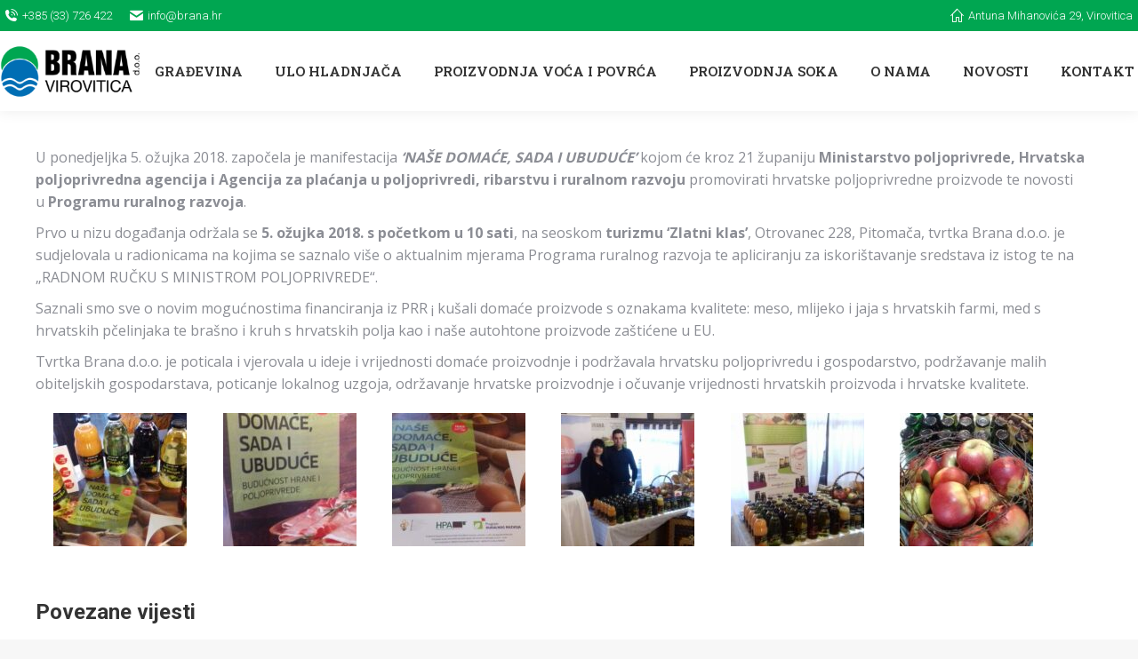

--- FILE ---
content_type: text/html; charset=UTF-8
request_url: https://brana.hr/nase-domace-sada-i-ubuduce/
body_size: 12954
content:
<!DOCTYPE html>
<!--[if !(IE 6) | !(IE 7) | !(IE 8)  ]><!-->
<html lang="hr" class="no-js">
<!--<![endif]-->
<head>
	<meta charset="UTF-8" />
				<meta name="viewport" content="width=device-width, initial-scale=1, maximum-scale=1, user-scalable=0"/>
			<meta name="theme-color" content="#006eb6"/>	<link rel="profile" href="https://gmpg.org/xfn/11" />
	<title>‘NAŠE DOMAĆE, SADA I UBUDUĆE’ &#8211; Brana</title>
<meta name='robots' content='max-image-preview:large' />
<link rel='dns-prefetch' href='//www.google.com' />
<link rel='dns-prefetch' href='//fonts.googleapis.com' />
<link rel="alternate" type="application/rss+xml" title="Brana &raquo; Kanal" href="https://brana.hr/feed/" />
<link rel="alternate" type="application/rss+xml" title="Brana &raquo; Kanal komentara" href="https://brana.hr/comments/feed/" />
<link rel="alternate" title="oEmbed (JSON)" type="application/json+oembed" href="https://brana.hr/wp-json/oembed/1.0/embed?url=https%3A%2F%2Fbrana.hr%2Fnase-domace-sada-i-ubuduce%2F" />
<link rel="alternate" title="oEmbed (XML)" type="text/xml+oembed" href="https://brana.hr/wp-json/oembed/1.0/embed?url=https%3A%2F%2Fbrana.hr%2Fnase-domace-sada-i-ubuduce%2F&#038;format=xml" />
<style id='wp-img-auto-sizes-contain-inline-css'>
img:is([sizes=auto i],[sizes^="auto," i]){contain-intrinsic-size:3000px 1500px}
/*# sourceURL=wp-img-auto-sizes-contain-inline-css */
</style>
<style id='wp-emoji-styles-inline-css'>

	img.wp-smiley, img.emoji {
		display: inline !important;
		border: none !important;
		box-shadow: none !important;
		height: 1em !important;
		width: 1em !important;
		margin: 0 0.07em !important;
		vertical-align: -0.1em !important;
		background: none !important;
		padding: 0 !important;
	}
/*# sourceURL=wp-emoji-styles-inline-css */
</style>
<style id='wp-block-library-inline-css'>
:root{--wp-block-synced-color:#7a00df;--wp-block-synced-color--rgb:122,0,223;--wp-bound-block-color:var(--wp-block-synced-color);--wp-editor-canvas-background:#ddd;--wp-admin-theme-color:#007cba;--wp-admin-theme-color--rgb:0,124,186;--wp-admin-theme-color-darker-10:#006ba1;--wp-admin-theme-color-darker-10--rgb:0,107,160.5;--wp-admin-theme-color-darker-20:#005a87;--wp-admin-theme-color-darker-20--rgb:0,90,135;--wp-admin-border-width-focus:2px}@media (min-resolution:192dpi){:root{--wp-admin-border-width-focus:1.5px}}.wp-element-button{cursor:pointer}:root .has-very-light-gray-background-color{background-color:#eee}:root .has-very-dark-gray-background-color{background-color:#313131}:root .has-very-light-gray-color{color:#eee}:root .has-very-dark-gray-color{color:#313131}:root .has-vivid-green-cyan-to-vivid-cyan-blue-gradient-background{background:linear-gradient(135deg,#00d084,#0693e3)}:root .has-purple-crush-gradient-background{background:linear-gradient(135deg,#34e2e4,#4721fb 50%,#ab1dfe)}:root .has-hazy-dawn-gradient-background{background:linear-gradient(135deg,#faaca8,#dad0ec)}:root .has-subdued-olive-gradient-background{background:linear-gradient(135deg,#fafae1,#67a671)}:root .has-atomic-cream-gradient-background{background:linear-gradient(135deg,#fdd79a,#004a59)}:root .has-nightshade-gradient-background{background:linear-gradient(135deg,#330968,#31cdcf)}:root .has-midnight-gradient-background{background:linear-gradient(135deg,#020381,#2874fc)}:root{--wp--preset--font-size--normal:16px;--wp--preset--font-size--huge:42px}.has-regular-font-size{font-size:1em}.has-larger-font-size{font-size:2.625em}.has-normal-font-size{font-size:var(--wp--preset--font-size--normal)}.has-huge-font-size{font-size:var(--wp--preset--font-size--huge)}.has-text-align-center{text-align:center}.has-text-align-left{text-align:left}.has-text-align-right{text-align:right}.has-fit-text{white-space:nowrap!important}#end-resizable-editor-section{display:none}.aligncenter{clear:both}.items-justified-left{justify-content:flex-start}.items-justified-center{justify-content:center}.items-justified-right{justify-content:flex-end}.items-justified-space-between{justify-content:space-between}.screen-reader-text{border:0;clip-path:inset(50%);height:1px;margin:-1px;overflow:hidden;padding:0;position:absolute;width:1px;word-wrap:normal!important}.screen-reader-text:focus{background-color:#ddd;clip-path:none;color:#444;display:block;font-size:1em;height:auto;left:5px;line-height:normal;padding:15px 23px 14px;text-decoration:none;top:5px;width:auto;z-index:100000}html :where(.has-border-color){border-style:solid}html :where([style*=border-top-color]){border-top-style:solid}html :where([style*=border-right-color]){border-right-style:solid}html :where([style*=border-bottom-color]){border-bottom-style:solid}html :where([style*=border-left-color]){border-left-style:solid}html :where([style*=border-width]){border-style:solid}html :where([style*=border-top-width]){border-top-style:solid}html :where([style*=border-right-width]){border-right-style:solid}html :where([style*=border-bottom-width]){border-bottom-style:solid}html :where([style*=border-left-width]){border-left-style:solid}html :where(img[class*=wp-image-]){height:auto;max-width:100%}:where(figure){margin:0 0 1em}html :where(.is-position-sticky){--wp-admin--admin-bar--position-offset:var(--wp-admin--admin-bar--height,0px)}@media screen and (max-width:600px){html :where(.is-position-sticky){--wp-admin--admin-bar--position-offset:0px}}

/*# sourceURL=wp-block-library-inline-css */
</style><style id='wp-block-group-inline-css'>
.wp-block-group{box-sizing:border-box}:where(.wp-block-group.wp-block-group-is-layout-constrained){position:relative}
/*# sourceURL=https://brana.hr/wp-includes/blocks/group/style.min.css */
</style>
<style id='wp-block-group-theme-inline-css'>
:where(.wp-block-group.has-background){padding:1.25em 2.375em}
/*# sourceURL=https://brana.hr/wp-includes/blocks/group/theme.min.css */
</style>
<style id='global-styles-inline-css'>
:root{--wp--preset--aspect-ratio--square: 1;--wp--preset--aspect-ratio--4-3: 4/3;--wp--preset--aspect-ratio--3-4: 3/4;--wp--preset--aspect-ratio--3-2: 3/2;--wp--preset--aspect-ratio--2-3: 2/3;--wp--preset--aspect-ratio--16-9: 16/9;--wp--preset--aspect-ratio--9-16: 9/16;--wp--preset--color--black: #000000;--wp--preset--color--cyan-bluish-gray: #abb8c3;--wp--preset--color--white: #FFF;--wp--preset--color--pale-pink: #f78da7;--wp--preset--color--vivid-red: #cf2e2e;--wp--preset--color--luminous-vivid-orange: #ff6900;--wp--preset--color--luminous-vivid-amber: #fcb900;--wp--preset--color--light-green-cyan: #7bdcb5;--wp--preset--color--vivid-green-cyan: #00d084;--wp--preset--color--pale-cyan-blue: #8ed1fc;--wp--preset--color--vivid-cyan-blue: #0693e3;--wp--preset--color--vivid-purple: #9b51e0;--wp--preset--color--accent: #006eb6;--wp--preset--color--dark-gray: #111;--wp--preset--color--light-gray: #767676;--wp--preset--gradient--vivid-cyan-blue-to-vivid-purple: linear-gradient(135deg,rgb(6,147,227) 0%,rgb(155,81,224) 100%);--wp--preset--gradient--light-green-cyan-to-vivid-green-cyan: linear-gradient(135deg,rgb(122,220,180) 0%,rgb(0,208,130) 100%);--wp--preset--gradient--luminous-vivid-amber-to-luminous-vivid-orange: linear-gradient(135deg,rgb(252,185,0) 0%,rgb(255,105,0) 100%);--wp--preset--gradient--luminous-vivid-orange-to-vivid-red: linear-gradient(135deg,rgb(255,105,0) 0%,rgb(207,46,46) 100%);--wp--preset--gradient--very-light-gray-to-cyan-bluish-gray: linear-gradient(135deg,rgb(238,238,238) 0%,rgb(169,184,195) 100%);--wp--preset--gradient--cool-to-warm-spectrum: linear-gradient(135deg,rgb(74,234,220) 0%,rgb(151,120,209) 20%,rgb(207,42,186) 40%,rgb(238,44,130) 60%,rgb(251,105,98) 80%,rgb(254,248,76) 100%);--wp--preset--gradient--blush-light-purple: linear-gradient(135deg,rgb(255,206,236) 0%,rgb(152,150,240) 100%);--wp--preset--gradient--blush-bordeaux: linear-gradient(135deg,rgb(254,205,165) 0%,rgb(254,45,45) 50%,rgb(107,0,62) 100%);--wp--preset--gradient--luminous-dusk: linear-gradient(135deg,rgb(255,203,112) 0%,rgb(199,81,192) 50%,rgb(65,88,208) 100%);--wp--preset--gradient--pale-ocean: linear-gradient(135deg,rgb(255,245,203) 0%,rgb(182,227,212) 50%,rgb(51,167,181) 100%);--wp--preset--gradient--electric-grass: linear-gradient(135deg,rgb(202,248,128) 0%,rgb(113,206,126) 100%);--wp--preset--gradient--midnight: linear-gradient(135deg,rgb(2,3,129) 0%,rgb(40,116,252) 100%);--wp--preset--font-size--small: 13px;--wp--preset--font-size--medium: 20px;--wp--preset--font-size--large: 36px;--wp--preset--font-size--x-large: 42px;--wp--preset--spacing--20: 0.44rem;--wp--preset--spacing--30: 0.67rem;--wp--preset--spacing--40: 1rem;--wp--preset--spacing--50: 1.5rem;--wp--preset--spacing--60: 2.25rem;--wp--preset--spacing--70: 3.38rem;--wp--preset--spacing--80: 5.06rem;--wp--preset--shadow--natural: 6px 6px 9px rgba(0, 0, 0, 0.2);--wp--preset--shadow--deep: 12px 12px 50px rgba(0, 0, 0, 0.4);--wp--preset--shadow--sharp: 6px 6px 0px rgba(0, 0, 0, 0.2);--wp--preset--shadow--outlined: 6px 6px 0px -3px rgb(255, 255, 255), 6px 6px rgb(0, 0, 0);--wp--preset--shadow--crisp: 6px 6px 0px rgb(0, 0, 0);}:where(.is-layout-flex){gap: 0.5em;}:where(.is-layout-grid){gap: 0.5em;}body .is-layout-flex{display: flex;}.is-layout-flex{flex-wrap: wrap;align-items: center;}.is-layout-flex > :is(*, div){margin: 0;}body .is-layout-grid{display: grid;}.is-layout-grid > :is(*, div){margin: 0;}:where(.wp-block-columns.is-layout-flex){gap: 2em;}:where(.wp-block-columns.is-layout-grid){gap: 2em;}:where(.wp-block-post-template.is-layout-flex){gap: 1.25em;}:where(.wp-block-post-template.is-layout-grid){gap: 1.25em;}.has-black-color{color: var(--wp--preset--color--black) !important;}.has-cyan-bluish-gray-color{color: var(--wp--preset--color--cyan-bluish-gray) !important;}.has-white-color{color: var(--wp--preset--color--white) !important;}.has-pale-pink-color{color: var(--wp--preset--color--pale-pink) !important;}.has-vivid-red-color{color: var(--wp--preset--color--vivid-red) !important;}.has-luminous-vivid-orange-color{color: var(--wp--preset--color--luminous-vivid-orange) !important;}.has-luminous-vivid-amber-color{color: var(--wp--preset--color--luminous-vivid-amber) !important;}.has-light-green-cyan-color{color: var(--wp--preset--color--light-green-cyan) !important;}.has-vivid-green-cyan-color{color: var(--wp--preset--color--vivid-green-cyan) !important;}.has-pale-cyan-blue-color{color: var(--wp--preset--color--pale-cyan-blue) !important;}.has-vivid-cyan-blue-color{color: var(--wp--preset--color--vivid-cyan-blue) !important;}.has-vivid-purple-color{color: var(--wp--preset--color--vivid-purple) !important;}.has-black-background-color{background-color: var(--wp--preset--color--black) !important;}.has-cyan-bluish-gray-background-color{background-color: var(--wp--preset--color--cyan-bluish-gray) !important;}.has-white-background-color{background-color: var(--wp--preset--color--white) !important;}.has-pale-pink-background-color{background-color: var(--wp--preset--color--pale-pink) !important;}.has-vivid-red-background-color{background-color: var(--wp--preset--color--vivid-red) !important;}.has-luminous-vivid-orange-background-color{background-color: var(--wp--preset--color--luminous-vivid-orange) !important;}.has-luminous-vivid-amber-background-color{background-color: var(--wp--preset--color--luminous-vivid-amber) !important;}.has-light-green-cyan-background-color{background-color: var(--wp--preset--color--light-green-cyan) !important;}.has-vivid-green-cyan-background-color{background-color: var(--wp--preset--color--vivid-green-cyan) !important;}.has-pale-cyan-blue-background-color{background-color: var(--wp--preset--color--pale-cyan-blue) !important;}.has-vivid-cyan-blue-background-color{background-color: var(--wp--preset--color--vivid-cyan-blue) !important;}.has-vivid-purple-background-color{background-color: var(--wp--preset--color--vivid-purple) !important;}.has-black-border-color{border-color: var(--wp--preset--color--black) !important;}.has-cyan-bluish-gray-border-color{border-color: var(--wp--preset--color--cyan-bluish-gray) !important;}.has-white-border-color{border-color: var(--wp--preset--color--white) !important;}.has-pale-pink-border-color{border-color: var(--wp--preset--color--pale-pink) !important;}.has-vivid-red-border-color{border-color: var(--wp--preset--color--vivid-red) !important;}.has-luminous-vivid-orange-border-color{border-color: var(--wp--preset--color--luminous-vivid-orange) !important;}.has-luminous-vivid-amber-border-color{border-color: var(--wp--preset--color--luminous-vivid-amber) !important;}.has-light-green-cyan-border-color{border-color: var(--wp--preset--color--light-green-cyan) !important;}.has-vivid-green-cyan-border-color{border-color: var(--wp--preset--color--vivid-green-cyan) !important;}.has-pale-cyan-blue-border-color{border-color: var(--wp--preset--color--pale-cyan-blue) !important;}.has-vivid-cyan-blue-border-color{border-color: var(--wp--preset--color--vivid-cyan-blue) !important;}.has-vivid-purple-border-color{border-color: var(--wp--preset--color--vivid-purple) !important;}.has-vivid-cyan-blue-to-vivid-purple-gradient-background{background: var(--wp--preset--gradient--vivid-cyan-blue-to-vivid-purple) !important;}.has-light-green-cyan-to-vivid-green-cyan-gradient-background{background: var(--wp--preset--gradient--light-green-cyan-to-vivid-green-cyan) !important;}.has-luminous-vivid-amber-to-luminous-vivid-orange-gradient-background{background: var(--wp--preset--gradient--luminous-vivid-amber-to-luminous-vivid-orange) !important;}.has-luminous-vivid-orange-to-vivid-red-gradient-background{background: var(--wp--preset--gradient--luminous-vivid-orange-to-vivid-red) !important;}.has-very-light-gray-to-cyan-bluish-gray-gradient-background{background: var(--wp--preset--gradient--very-light-gray-to-cyan-bluish-gray) !important;}.has-cool-to-warm-spectrum-gradient-background{background: var(--wp--preset--gradient--cool-to-warm-spectrum) !important;}.has-blush-light-purple-gradient-background{background: var(--wp--preset--gradient--blush-light-purple) !important;}.has-blush-bordeaux-gradient-background{background: var(--wp--preset--gradient--blush-bordeaux) !important;}.has-luminous-dusk-gradient-background{background: var(--wp--preset--gradient--luminous-dusk) !important;}.has-pale-ocean-gradient-background{background: var(--wp--preset--gradient--pale-ocean) !important;}.has-electric-grass-gradient-background{background: var(--wp--preset--gradient--electric-grass) !important;}.has-midnight-gradient-background{background: var(--wp--preset--gradient--midnight) !important;}.has-small-font-size{font-size: var(--wp--preset--font-size--small) !important;}.has-medium-font-size{font-size: var(--wp--preset--font-size--medium) !important;}.has-large-font-size{font-size: var(--wp--preset--font-size--large) !important;}.has-x-large-font-size{font-size: var(--wp--preset--font-size--x-large) !important;}
/*# sourceURL=global-styles-inline-css */
</style>

<style id='classic-theme-styles-inline-css'>
/*! This file is auto-generated */
.wp-block-button__link{color:#fff;background-color:#32373c;border-radius:9999px;box-shadow:none;text-decoration:none;padding:calc(.667em + 2px) calc(1.333em + 2px);font-size:1.125em}.wp-block-file__button{background:#32373c;color:#fff;text-decoration:none}
/*# sourceURL=/wp-includes/css/classic-themes.min.css */
</style>
<link rel='stylesheet' id='contact-form-7-css' href='https://brana.hr/wp-content/plugins/contact-form-7/includes/css/styles.css?ver=6.1.4' media='all' />
<link rel='stylesheet' id='gdpr-css' href='https://brana.hr/wp-content/plugins/gdpr/dist/css/public.css?ver=2.1.2' media='all' />
<link rel='stylesheet' id='the7-font-css' href='https://brana.hr/wp-content/themes/dt-the7/fonts/icomoon-the7-font/icomoon-the7-font.min.css?ver=14.0.1.1' media='all' />
<link rel='stylesheet' id='dt-web-fonts-css' href='https://fonts.googleapis.com/css?family=Roboto:300,400,500,600,700%7CRoboto+Slab:400,600,700%7COpen+Sans:400,600,700' media='all' />
<link rel='stylesheet' id='dt-main-css' href='https://brana.hr/wp-content/themes/dt-the7/css/main.min.css?ver=14.0.1.1' media='all' />
<style id='dt-main-inline-css'>
body #load {
  display: block;
  height: 100%;
  overflow: hidden;
  position: fixed;
  width: 100%;
  z-index: 9901;
  opacity: 1;
  visibility: visible;
  transition: all .35s ease-out;
}
.load-wrap {
  width: 100%;
  height: 100%;
  background-position: center center;
  background-repeat: no-repeat;
  text-align: center;
  display: -ms-flexbox;
  display: -ms-flex;
  display: flex;
  -ms-align-items: center;
  -ms-flex-align: center;
  align-items: center;
  -ms-flex-flow: column wrap;
  flex-flow: column wrap;
  -ms-flex-pack: center;
  -ms-justify-content: center;
  justify-content: center;
}
.load-wrap > svg {
  position: absolute;
  top: 50%;
  left: 50%;
  transform: translate(-50%,-50%);
}
#load {
  background: var(--the7-elementor-beautiful-loading-bg,#ffffff);
  --the7-beautiful-spinner-color2: var(--the7-beautiful-spinner-color,rgba(51,51,51,0.25));
}

/*# sourceURL=dt-main-inline-css */
</style>
<link rel='stylesheet' id='the7-custom-scrollbar-css' href='https://brana.hr/wp-content/themes/dt-the7/lib/custom-scrollbar/custom-scrollbar.min.css?ver=14.0.1.1' media='all' />
<link rel='stylesheet' id='the7-wpbakery-css' href='https://brana.hr/wp-content/themes/dt-the7/css/wpbakery.min.css?ver=14.0.1.1' media='all' />
<link rel='stylesheet' id='the7-core-css' href='https://brana.hr/wp-content/plugins/dt-the7-core/assets/css/post-type.min.css?ver=2.7.12' media='all' />
<link rel='stylesheet' id='the7-css-vars-css' href='https://brana.hr/wp-content/uploads/the7-css/css-vars.css?ver=4f860cf08d06' media='all' />
<link rel='stylesheet' id='dt-custom-css' href='https://brana.hr/wp-content/uploads/the7-css/custom.css?ver=4f860cf08d06' media='all' />
<link rel='stylesheet' id='dt-media-css' href='https://brana.hr/wp-content/uploads/the7-css/media.css?ver=4f860cf08d06' media='all' />
<link rel='stylesheet' id='the7-elements-css' href='https://brana.hr/wp-content/uploads/the7-css/post-type-dynamic.css?ver=4f860cf08d06' media='all' />
<link rel='stylesheet' id='style-css' href='https://brana.hr/wp-content/themes/dt-the7/style.css?ver=14.0.1.1' media='all' />
<script src="https://brana.hr/wp-includes/js/jquery/jquery.min.js?ver=3.7.1" id="jquery-core-js"></script>
<script src="https://brana.hr/wp-includes/js/jquery/jquery-migrate.min.js?ver=3.4.1" id="jquery-migrate-js"></script>
<script src="https://www.google.com/recaptcha/api.js?hl=hr&amp;ver=ec41d4ed73ef3b7f4aa2d8613f6c45a8" id="gdpr-recaptcha-js"></script>
<script id="gdpr-js-extra">
var GDPR = {"ajaxurl":"https://brana.hr/wp-admin/admin-ajax.php","logouturl":"","i18n":{"aborting":"Prekid u tijeku","logging_out":"You are being logged out.","continue":"Nastaviti","cancel":"Otkazati","ok":"OK","close_account":"Zatvorite svoj ra\u010dun?","close_account_warning":"Va\u0161 \u0107e ra\u010dun biti zatvoren i svi \u0107e se podaci trajno izbrisati i ne mogu se vratiti. Jesi li siguran?","are_you_sure":"Jesi li siguran?","policy_disagree":"Ako se ne sla\u017eete, vi\u0161e ne\u0107ete imati pristup na\u0161oj web stranici i bit \u0107ete odjavljeni."},"is_user_logged_in":"","refresh":"1"};
//# sourceURL=gdpr-js-extra
</script>
<script src="https://brana.hr/wp-content/plugins/gdpr/dist/js/public.js?ver=2.1.2" id="gdpr-js"></script>
<script id="dt-above-fold-js-extra">
var dtLocal = {"themeUrl":"https://brana.hr/wp-content/themes/dt-the7","passText":"To view this protected post, enter the password below:","moreButtonText":{"loading":"Loading...","loadMore":"Load more"},"postID":"505","ajaxurl":"https://brana.hr/wp-admin/admin-ajax.php","REST":{"baseUrl":"https://brana.hr/wp-json/the7/v1","endpoints":{"sendMail":"/send-mail"}},"contactMessages":{"required":"One or more fields have an error. Please check and try again.","terms":"Please accept the privacy policy.","fillTheCaptchaError":"Please, fill the captcha."},"captchaSiteKey":"","ajaxNonce":"f1380b03bc","pageData":"","themeSettings":{"smoothScroll":"off","lazyLoading":false,"desktopHeader":{"height":90},"ToggleCaptionEnabled":"disabled","ToggleCaption":"Navigation","floatingHeader":{"showAfter":94,"showMenu":true,"height":77,"logo":{"showLogo":true,"html":"\u003Cimg class=\" preload-me\" src=\"https://brana.hr/wp-content/uploads/2016/02/BRANA-Logo.png\" srcset=\"https://brana.hr/wp-content/uploads/2016/02/BRANA-Logo.png 157w, https://brana.hr/wp-content/uploads/2016/02/BRANA-Logo.png 157w\" width=\"157\" height=\"59\"   sizes=\"157px\" alt=\"Brana\" /\u003E","url":"https://brana.hr/"}},"topLine":{"floatingTopLine":{"logo":{"showLogo":false,"html":""}}},"mobileHeader":{"firstSwitchPoint":992,"secondSwitchPoint":778,"firstSwitchPointHeight":60,"secondSwitchPointHeight":60,"mobileToggleCaptionEnabled":"disabled","mobileToggleCaption":"Menu"},"stickyMobileHeaderFirstSwitch":{"logo":{"html":"\u003Cimg class=\" preload-me\" src=\"https://brana.hr/wp-content/uploads/2016/02/BRANA-Logo.png\" srcset=\"https://brana.hr/wp-content/uploads/2016/02/BRANA-Logo.png 157w, https://brana.hr/wp-content/uploads/2016/02/BRANA-Logo.png 157w\" width=\"157\" height=\"59\"   sizes=\"157px\" alt=\"Brana\" /\u003E"}},"stickyMobileHeaderSecondSwitch":{"logo":{"html":"\u003Cimg class=\" preload-me\" src=\"https://brana.hr/wp-content/uploads/2016/02/BRANA-Logo.png\" srcset=\"https://brana.hr/wp-content/uploads/2016/02/BRANA-Logo.png 157w, https://brana.hr/wp-content/uploads/2016/02/BRANA-Logo.png 157w\" width=\"157\" height=\"59\"   sizes=\"157px\" alt=\"Brana\" /\u003E"}},"sidebar":{"switchPoint":992},"boxedWidth":"1280px"},"VCMobileScreenWidth":"768"};
var dtShare = {"shareButtonText":{"facebook":"Share on Facebook","twitter":"Share on X","pinterest":"Pin it","linkedin":"Share on Linkedin","whatsapp":"Share on Whatsapp"},"overlayOpacity":"85"};
//# sourceURL=dt-above-fold-js-extra
</script>
<script src="https://brana.hr/wp-content/themes/dt-the7/js/above-the-fold.min.js?ver=14.0.1.1" id="dt-above-fold-js"></script>
<script></script><link rel="https://api.w.org/" href="https://brana.hr/wp-json/" /><link rel="alternate" title="JSON" type="application/json" href="https://brana.hr/wp-json/wp/v2/posts/505" /><link rel="EditURI" type="application/rsd+xml" title="RSD" href="https://brana.hr/xmlrpc.php?rsd" />

<link rel="canonical" href="https://brana.hr/nase-domace-sada-i-ubuduce/" />
<link rel='shortlink' href='https://brana.hr/?p=505' />
<meta property="og:site_name" content="Brana" />
<meta property="og:title" content="‘NAŠE DOMAĆE, SADA I UBUDUĆE’" />
<meta property="og:description" content="Tvrtka Brana d.o.o. je sudjelovala u radionicama na kojima se saznalo više o aktualnim mjerama Programa ruralnog razvoja te apliciranju za iskorištavanje sredstava iz istog te na „RADNOM RUČKU S MINISTROM POLJOPRIVREDE“." />
<meta property="og:image" content="https://brana.hr/wp-content/uploads/2018/03/20180305_083121_resized-1.jpg" />
<meta property="og:url" content="https://brana.hr/nase-domace-sada-i-ubuduce/" />
<meta property="og:type" content="article" />
<meta name="generator" content="Powered by WPBakery Page Builder - drag and drop page builder for WordPress."/>
<script type="text/javascript" id="the7-loader-script">
document.addEventListener("DOMContentLoaded", function(event) {
	var load = document.getElementById("load");
	if(!load.classList.contains('loader-removed')){
		var removeLoading = setTimeout(function() {
			load.className += " loader-removed";
		}, 300);
	}
});
</script>
		<link rel="icon" href="https://brana.hr/wp-content/uploads/2016/02/BRANA-Favicon.png" type="image/png" sizes="16x16"/><link rel="icon" href="https://brana.hr/wp-content/uploads/2016/02/BRANA-Favicon-RETINA.png" type="image/png" sizes="32x32"/><link rel="apple-touch-icon" href="https://brana.hr/wp-content/uploads/2016/02/cropped-BRANA-icon.png"><link rel="apple-touch-icon" sizes="76x76" href="https://brana.hr/wp-content/uploads/2016/02/cropped-BRANA-icon.png"><link rel="apple-touch-icon" sizes="120x120" href="https://brana.hr/wp-content/uploads/2016/02/cropped-BRANA-icon.png"><link rel="apple-touch-icon" sizes="152x152" href="https://brana.hr/wp-content/uploads/2016/02/cropped-BRANA-icon.png"><noscript><style> .wpb_animate_when_almost_visible { opacity: 1; }</style></noscript><style id='the7-custom-inline-css' type='text/css'>
.sub-nav .menu-item i.fa,
.sub-nav .menu-item i.fas,
.sub-nav .menu-item i.far,
.sub-nav .menu-item i.fab {
	text-align: center;
	width: 1.25em;
}
</style>
</head>
<body id="the7-body" class="wp-singular post-template-default single single-post postid-505 single-format-standard wp-embed-responsive wp-theme-dt-the7 the7-core-ver-2.7.12 no-comments title-off dt-responsive-on right-mobile-menu-close-icon ouside-menu-close-icon mobile-hamburger-close-bg-enable mobile-hamburger-close-bg-hover-enable  fade-medium-mobile-menu-close-icon fade-medium-menu-close-icon srcset-enabled btn-flat custom-btn-color custom-btn-hover-color phantom-sticky phantom-shadow-decoration phantom-main-logo-on sticky-mobile-header top-header first-switch-logo-left first-switch-menu-right second-switch-logo-left second-switch-menu-right right-mobile-menu layzr-loading-on popup-message-style the7-ver-14.0.1.1 wpb-js-composer js-comp-ver-8.7.2 vc_responsive">
<!-- The7 14.0.1.1 -->
<div id="load" class="spinner-loader">
	<div class="load-wrap"><style type="text/css">
    [class*="the7-spinner-animate-"]{
        animation: spinner-animation 1s cubic-bezier(1,1,1,1) infinite;
        x:46.5px;
        y:40px;
        width:7px;
        height:20px;
        fill:var(--the7-beautiful-spinner-color2);
        opacity: 0.2;
    }
    .the7-spinner-animate-2{
        animation-delay: 0.083s;
    }
    .the7-spinner-animate-3{
        animation-delay: 0.166s;
    }
    .the7-spinner-animate-4{
         animation-delay: 0.25s;
    }
    .the7-spinner-animate-5{
         animation-delay: 0.33s;
    }
    .the7-spinner-animate-6{
         animation-delay: 0.416s;
    }
    .the7-spinner-animate-7{
         animation-delay: 0.5s;
    }
    .the7-spinner-animate-8{
         animation-delay: 0.58s;
    }
    .the7-spinner-animate-9{
         animation-delay: 0.666s;
    }
    .the7-spinner-animate-10{
         animation-delay: 0.75s;
    }
    .the7-spinner-animate-11{
        animation-delay: 0.83s;
    }
    .the7-spinner-animate-12{
        animation-delay: 0.916s;
    }
    @keyframes spinner-animation{
        from {
            opacity: 1;
        }
        to{
            opacity: 0;
        }
    }
</style>
<svg width="75px" height="75px" xmlns="http://www.w3.org/2000/svg" viewBox="0 0 100 100" preserveAspectRatio="xMidYMid">
	<rect class="the7-spinner-animate-1" rx="5" ry="5" transform="rotate(0 50 50) translate(0 -30)"></rect>
	<rect class="the7-spinner-animate-2" rx="5" ry="5" transform="rotate(30 50 50) translate(0 -30)"></rect>
	<rect class="the7-spinner-animate-3" rx="5" ry="5" transform="rotate(60 50 50) translate(0 -30)"></rect>
	<rect class="the7-spinner-animate-4" rx="5" ry="5" transform="rotate(90 50 50) translate(0 -30)"></rect>
	<rect class="the7-spinner-animate-5" rx="5" ry="5" transform="rotate(120 50 50) translate(0 -30)"></rect>
	<rect class="the7-spinner-animate-6" rx="5" ry="5" transform="rotate(150 50 50) translate(0 -30)"></rect>
	<rect class="the7-spinner-animate-7" rx="5" ry="5" transform="rotate(180 50 50) translate(0 -30)"></rect>
	<rect class="the7-spinner-animate-8" rx="5" ry="5" transform="rotate(210 50 50) translate(0 -30)"></rect>
	<rect class="the7-spinner-animate-9" rx="5" ry="5" transform="rotate(240 50 50) translate(0 -30)"></rect>
	<rect class="the7-spinner-animate-10" rx="5" ry="5" transform="rotate(270 50 50) translate(0 -30)"></rect>
	<rect class="the7-spinner-animate-11" rx="5" ry="5" transform="rotate(300 50 50) translate(0 -30)"></rect>
	<rect class="the7-spinner-animate-12" rx="5" ry="5" transform="rotate(330 50 50) translate(0 -30)"></rect>
</svg></div>
</div>
<div id="page" >
	<a class="skip-link screen-reader-text" href="#content">Skip to content</a>

<div class="masthead inline-header right widgets full-height shadow-decoration shadow-mobile-header-decoration small-mobile-menu-icon dt-parent-menu-clickable show-sub-menu-on-hover" >

	<div class="top-bar top-bar-line-hide">
	<div class="top-bar-bg" ></div>
	<div class="left-widgets mini-widgets"><a href="tel: +38533726422" class="mini-contacts phone show-on-desktop in-top-bar-left in-menu-second-switch"><i class="fa-fw icomoon-the7-font-the7-phone-06"></i>+385 (33) 726 422</a><a href="mailto:info@brana.hr" class="mini-contacts email show-on-desktop near-logo-first-switch in-menu-second-switch"><i class="fa-fw the7-mw-icon-mail-bold"></i>info@brana.hr</a></div><div class="right-widgets mini-widgets"><span class="mini-contacts address show-on-desktop near-logo-first-switch in-menu-second-switch"><i class="fa-fw icomoon-the7-font-the7-home-03"></i>Antuna Mihanovića 29, Virovitica</span></div></div>

	<header class="header-bar" role="banner">

		<div class="branding">
	<div id="site-title" class="assistive-text">Brana</div>
	<div id="site-description" class="assistive-text">Virovitica</div>
	<a class="same-logo" href="https://brana.hr/"><img class=" preload-me" src="https://brana.hr/wp-content/uploads/2016/02/BRANA-Logo.png" srcset="https://brana.hr/wp-content/uploads/2016/02/BRANA-Logo.png 157w, https://brana.hr/wp-content/uploads/2016/02/BRANA-Logo.png 157w" width="157" height="59"   sizes="157px" alt="Brana" /></a></div>

		<ul id="primary-menu" class="main-nav underline-decoration from-centre-line outside-item-remove-margin"><li class="menu-item menu-item-type-post_type menu-item-object-page menu-item-818 first depth-0"><a href='https://brana.hr/gradjevina/' data-level='1'><span class="menu-item-text"><span class="menu-text">Građevina</span></span></a></li> <li class="menu-item menu-item-type-post_type menu-item-object-page menu-item-819 depth-0"><a href='https://brana.hr/ulo-hladnjaca/' data-level='1'><span class="menu-item-text"><span class="menu-text">ULO hladnjača</span></span></a></li> <li class="menu-item menu-item-type-post_type menu-item-object-page menu-item-has-children menu-item-820 has-children depth-0"><a href='https://brana.hr/proizvodnja-voca-i-povrca/' data-level='1' aria-haspopup='true' aria-expanded='false'><span class="menu-item-text"><span class="menu-text">Proizvodnja voća i povrća</span></span></a><ul class="sub-nav hover-style-bg level-arrows-on" role="group"><li class="menu-item menu-item-type-post_type menu-item-object-page menu-item-822 first depth-1"><a href='https://brana.hr/proizvodnja-voca-i-povrca/proizvodnja-voca/' data-level='2'><span class="menu-item-text"><span class="menu-text">Proizvodnja voća</span></span></a></li> <li class="menu-item menu-item-type-post_type menu-item-object-page menu-item-823 depth-1"><a href='https://brana.hr/proizvodnja-voca-i-povrca/proizvodnja-povrca/' data-level='2'><span class="menu-item-text"><span class="menu-text">Proizvodnja povrća</span></span></a></li> <li class="menu-item menu-item-type-post_type menu-item-object-page menu-item-821 depth-1"><a href='https://brana.hr/proizvodnja-voca-i-povrca/eko-proizvodnja/' data-level='2'><span class="menu-item-text"><span class="menu-text">Eko proizvodnja</span></span></a></li> </ul></li> <li class="menu-item menu-item-type-post_type menu-item-object-page menu-item-has-children menu-item-824 has-children depth-0"><a href='https://brana.hr/proizvodnja-sokova/' data-level='1' aria-haspopup='true' aria-expanded='false'><span class="menu-item-text"><span class="menu-text">Proizvodnja soka</span></span></a><ul class="sub-nav hover-style-bg level-arrows-on" role="group"><li class="menu-item menu-item-type-post_type menu-item-object-page menu-item-825 first depth-1"><a href='https://brana.hr/hala-za-preradu-voca-i-povrca/' data-level='2'><span class="menu-item-text"><span class="menu-text">Hala za preradu voća i povrća</span></span></a></li> </ul></li> <li class="menu-item menu-item-type-post_type menu-item-object-page menu-item-has-children menu-item-829 has-children depth-0"><a href='https://brana.hr/o-nama/' data-level='1' aria-haspopup='true' aria-expanded='false'><span class="menu-item-text"><span class="menu-text">O nama</span></span></a><ul class="sub-nav hover-style-bg level-arrows-on" role="group"><li class="menu-item menu-item-type-post_type menu-item-object-page menu-item-828 first depth-1"><a href='https://brana.hr/usluge/' data-level='2'><span class="menu-item-text"><span class="menu-text">Usluge</span></span></a></li> <li class="menu-item menu-item-type-post_type menu-item-object-page menu-item-827 depth-1"><a href='https://brana.hr/certifikati/' data-level='2'><span class="menu-item-text"><span class="menu-text">Certifikati</span></span></a></li> </ul></li> <li class="menu-item menu-item-type-post_type menu-item-object-page menu-item-830 depth-0"><a href='https://brana.hr/novosti/' data-level='1'><span class="menu-item-text"><span class="menu-text">Novosti</span></span></a></li> <li class="menu-item menu-item-type-post_type menu-item-object-page menu-item-826 last depth-0"><a href='https://brana.hr/kontakt/' data-level='1'><span class="menu-item-text"><span class="menu-text">Kontakt</span></span></a></li> </ul>
		
	</header>

</div>
<div role="navigation" aria-label="Main Menu" class="dt-mobile-header mobile-menu-show-divider">
	<div class="dt-close-mobile-menu-icon" aria-label="Close" role="button" tabindex="0"><div class="close-line-wrap"><span class="close-line"></span><span class="close-line"></span><span class="close-line"></span></div></div>	<ul id="mobile-menu" class="mobile-main-nav">
		<li class="menu-item menu-item-type-post_type menu-item-object-page menu-item-818 first depth-0"><a href='https://brana.hr/gradjevina/' data-level='1'><span class="menu-item-text"><span class="menu-text">Građevina</span></span></a></li> <li class="menu-item menu-item-type-post_type menu-item-object-page menu-item-819 depth-0"><a href='https://brana.hr/ulo-hladnjaca/' data-level='1'><span class="menu-item-text"><span class="menu-text">ULO hladnjača</span></span></a></li> <li class="menu-item menu-item-type-post_type menu-item-object-page menu-item-has-children menu-item-820 has-children depth-0"><a href='https://brana.hr/proizvodnja-voca-i-povrca/' data-level='1' aria-haspopup='true' aria-expanded='false'><span class="menu-item-text"><span class="menu-text">Proizvodnja voća i povrća</span></span></a><ul class="sub-nav hover-style-bg level-arrows-on" role="group"><li class="menu-item menu-item-type-post_type menu-item-object-page menu-item-822 first depth-1"><a href='https://brana.hr/proizvodnja-voca-i-povrca/proizvodnja-voca/' data-level='2'><span class="menu-item-text"><span class="menu-text">Proizvodnja voća</span></span></a></li> <li class="menu-item menu-item-type-post_type menu-item-object-page menu-item-823 depth-1"><a href='https://brana.hr/proizvodnja-voca-i-povrca/proizvodnja-povrca/' data-level='2'><span class="menu-item-text"><span class="menu-text">Proizvodnja povrća</span></span></a></li> <li class="menu-item menu-item-type-post_type menu-item-object-page menu-item-821 depth-1"><a href='https://brana.hr/proizvodnja-voca-i-povrca/eko-proizvodnja/' data-level='2'><span class="menu-item-text"><span class="menu-text">Eko proizvodnja</span></span></a></li> </ul></li> <li class="menu-item menu-item-type-post_type menu-item-object-page menu-item-has-children menu-item-824 has-children depth-0"><a href='https://brana.hr/proizvodnja-sokova/' data-level='1' aria-haspopup='true' aria-expanded='false'><span class="menu-item-text"><span class="menu-text">Proizvodnja soka</span></span></a><ul class="sub-nav hover-style-bg level-arrows-on" role="group"><li class="menu-item menu-item-type-post_type menu-item-object-page menu-item-825 first depth-1"><a href='https://brana.hr/hala-za-preradu-voca-i-povrca/' data-level='2'><span class="menu-item-text"><span class="menu-text">Hala za preradu voća i povrća</span></span></a></li> </ul></li> <li class="menu-item menu-item-type-post_type menu-item-object-page menu-item-has-children menu-item-829 has-children depth-0"><a href='https://brana.hr/o-nama/' data-level='1' aria-haspopup='true' aria-expanded='false'><span class="menu-item-text"><span class="menu-text">O nama</span></span></a><ul class="sub-nav hover-style-bg level-arrows-on" role="group"><li class="menu-item menu-item-type-post_type menu-item-object-page menu-item-828 first depth-1"><a href='https://brana.hr/usluge/' data-level='2'><span class="menu-item-text"><span class="menu-text">Usluge</span></span></a></li> <li class="menu-item menu-item-type-post_type menu-item-object-page menu-item-827 depth-1"><a href='https://brana.hr/certifikati/' data-level='2'><span class="menu-item-text"><span class="menu-text">Certifikati</span></span></a></li> </ul></li> <li class="menu-item menu-item-type-post_type menu-item-object-page menu-item-830 depth-0"><a href='https://brana.hr/novosti/' data-level='1'><span class="menu-item-text"><span class="menu-text">Novosti</span></span></a></li> <li class="menu-item menu-item-type-post_type menu-item-object-page menu-item-826 last depth-0"><a href='https://brana.hr/kontakt/' data-level='1'><span class="menu-item-text"><span class="menu-text">Kontakt</span></span></a></li> 	</ul>
	<div class='mobile-mini-widgets-in-menu'></div>
</div>




<div id="main" class="sidebar-none sidebar-divider-off">

	
	<div class="main-gradient"></div>
	<div class="wf-wrap">
	<div class="wf-container-main">

	

			<div id="content" class="content" role="main">

				
<article id="post-505" class="single-postlike post-505 post type-post status-publish format-standard has-post-thumbnail category-novosti category-3 description-off">

	<div class="entry-content"><p><img fetchpriority="high" decoding="async" class="aligncenter size-full wp-image-508" src="http://www.brana.hr/wp-content/uploads/20180305_083346_resized-1.jpg" alt="" width="1632" height="918" /></p>
<p>U ponedjeljka 5. ožujka 2018. započela je manifestacija <strong><em>‘NAŠE DOMAĆE, SADA I UBUDUĆE’</em></strong> kojom će kroz 21 županiju <strong>Ministarstvo poljoprivrede, Hrvatska poljoprivredna agencija i Agencija za plaćanja u poljoprivredi, ribarstvu i ruralnom razvoju</strong> promovirati hrvatske poljoprivredne proizvode te novosti u <strong>Programu ruralnog razvoja</strong>.</p>
<p>Prvo u nizu događanja održala se <strong>5. ožujka 2018. s početkom u 10 sati</strong>, na seoskom <strong>turizmu ‘Zlatni klas’</strong>, Otrovanec 228, Pitomača, tvrtka Brana d.o.o. je sudjelovala u radionicama na kojima se saznalo više o aktualnim mjerama Programa ruralnog razvoja te apliciranju za iskorištavanje sredstava iz istog te na „RADNOM RUČKU S MINISTROM POLJOPRIVREDE“.</p>
<p>Saznali smo sve o novim mogućnostima financiranja iz PRR ¡ kušali domaće proizvode s oznakama kvalitete: meso, mlijeko i jaja s hrvatskih farmi, med s hrvatskih pčelinjaka te brašno i kruh s hrvatskih polja kao i naše autohtone proizvode zaštićene u EU.</p>
<p>Tvrtka Brana d.o.o. je poticala i vjerovala u ideje i vrijednosti domaće proizvodnje i podržavala hrvatsku poljoprivredu i gospodarstvo, podržavanje malih obiteljskih gospodarstava, poticanje lokalnog uzgoja, održavanje hrvatske proizvodnje i očuvanje vrijednosti hrvatskih proizvoda i hrvatske kvalitete.</p>

			<style type='text/css'>
				#gallery-1 {
					margin: auto;
				}
				#gallery-1 .gallery-item {
					float: left;
					margin-top: 10px;
					text-align: center;
					width: 16%;
				}
				#gallery-1 img {
					border: 2px solid #cfcfcf;
				}
				#gallery-1 .gallery-caption {
					margin-left: 0;
				}
				/* see gallery_shortcode() in wp-includes/media.php */
			</style>
		<div id='gallery-1' class='dt-gallery-container gallery galleryid-505 gallery-columns-6 gallery-size-thumbnail'><dl class='gallery-item'>
				<dt class='gallery-icon landscape'>
					<a class="rollover" href='https://brana.hr/20180305_093150_resized-2/'><img decoding="async" width="150" height="150" src="https://brana.hr/wp-content/uploads/2018/03/20180305_093150_resized-1-150x150.jpg" class="attachment-thumbnail size-thumbnail" alt="" /></a>
				</dt></dl><dl class='gallery-item'>
				<dt class='gallery-icon portrait'>
					<a class="rollover" href='https://brana.hr/20180305_092919_resized-2/'><img decoding="async" width="150" height="150" src="https://brana.hr/wp-content/uploads/2018/03/20180305_092919_resized-1-150x150.jpg" class="attachment-thumbnail size-thumbnail" alt="" /></a>
				</dt></dl><dl class='gallery-item'>
				<dt class='gallery-icon landscape'>
					<a class="rollover" href='https://brana.hr/20180305_093254_resized-2/'><img loading="lazy" decoding="async" width="150" height="150" src="https://brana.hr/wp-content/uploads/2018/03/20180305_093254_resized-1-150x150.jpg" class="attachment-thumbnail size-thumbnail" alt="" /></a>
				</dt></dl><dl class='gallery-item'>
				<dt class='gallery-icon portrait'>
					<a class="rollover" href='https://brana.hr/20180305_092118_resized-2/'><img loading="lazy" decoding="async" width="150" height="150" src="https://brana.hr/wp-content/uploads/2018/03/20180305_092118_resized-1-150x150.jpg" class="attachment-thumbnail size-thumbnail" alt="" /></a>
				</dt></dl><dl class='gallery-item'>
				<dt class='gallery-icon portrait'>
					<a class="rollover" href='https://brana.hr/20180305_083353_resized-2/'><img loading="lazy" decoding="async" width="150" height="150" src="https://brana.hr/wp-content/uploads/2018/03/20180305_083353_resized-1-150x150.jpg" class="attachment-thumbnail size-thumbnail" alt="" /></a>
				</dt></dl><dl class='gallery-item'>
				<dt class='gallery-icon portrait'>
					<a class="rollover" href='https://brana.hr/20180305_125448_resized-2/'><img loading="lazy" decoding="async" width="150" height="150" src="https://brana.hr/wp-content/uploads/2018/03/20180305_125448_resized-1-150x150.jpg" class="attachment-thumbnail size-thumbnail" alt="" /></a>
				</dt></dl><br style="clear: both" />
			</div>

</div><div class="single-related-posts"><h3>Povezane vijesti</h3><section class="items-grid"><div class=" related-item"><article class="post-format-standard"><div class="mini-post-img"><a class="alignleft post-rollover layzr-bg" href="https://brana.hr/odluka-o-otkupu-poslovnih-udjela/" aria-label="Post image"><img class="preload-me lazy-load aspect" src="data:image/svg+xml,%3Csvg%20xmlns%3D&#39;http%3A%2F%2Fwww.w3.org%2F2000%2Fsvg&#39;%20viewBox%3D&#39;0%200%20110%2080&#39;%2F%3E" data-src="https://brana.hr/wp-content/uploads/2016/02/cropped-BRANA-icon-110x80.png" data-srcset="https://brana.hr/wp-content/uploads/2016/02/cropped-BRANA-icon-110x80.png 110w, https://brana.hr/wp-content/uploads/2016/02/cropped-BRANA-icon-220x160.png 220w" loading="eager" style="--ratio: 110 / 80" sizes="(max-width: 110px) 100vw, 110px" width="110" height="80"  alt="" /></a></div><div class="post-content"><a href="https://brana.hr/odluka-o-otkupu-poslovnih-udjela/">Odluka o otkupu poslovnih udjela</a><br /><time class="text-secondary" datetime="2025-11-20T17:10:27+01:00">20/11/2025</time></div></article></div><div class=" related-item"><article class="post-format-standard"><div class="mini-post-img"><a class="alignleft post-rollover layzr-bg" href="https://brana.hr/poziv-za-sjednicu-skupstine-drustva-19-11-2025/" aria-label="Post image"><img class="preload-me lazy-load aspect" src="data:image/svg+xml,%3Csvg%20xmlns%3D&#39;http%3A%2F%2Fwww.w3.org%2F2000%2Fsvg&#39;%20viewBox%3D&#39;0%200%20110%2080&#39;%2F%3E" data-src="https://brana.hr/wp-content/uploads/2016/02/cropped-BRANA-icon-110x80.png" data-srcset="https://brana.hr/wp-content/uploads/2016/02/cropped-BRANA-icon-110x80.png 110w, https://brana.hr/wp-content/uploads/2016/02/cropped-BRANA-icon-220x160.png 220w" loading="eager" style="--ratio: 110 / 80" sizes="(max-width: 110px) 100vw, 110px" width="110" height="80"  alt="" /></a></div><div class="post-content"><a href="https://brana.hr/poziv-za-sjednicu-skupstine-drustva-19-11-2025/">Poziv za sjednicu Skupštine Društva 19.11.2025.</a><br /><time class="text-secondary" datetime="2025-11-11T17:29:24+01:00">11/11/2025</time></div></article></div><div class=" related-item"><article class="post-format-standard"><div class="mini-post-img"><a class="alignleft post-rollover layzr-bg" href="https://brana.hr/poziv-za-sjednicu-skupstine-drustva-10-06-2025-g/" aria-label="Post image"><img class="preload-me lazy-load aspect" src="data:image/svg+xml,%3Csvg%20xmlns%3D&#39;http%3A%2F%2Fwww.w3.org%2F2000%2Fsvg&#39;%20viewBox%3D&#39;0%200%20110%2080&#39;%2F%3E" data-src="https://brana.hr/wp-content/uploads/2016/02/cropped-BRANA-icon-110x80.png" data-srcset="https://brana.hr/wp-content/uploads/2016/02/cropped-BRANA-icon-110x80.png 110w, https://brana.hr/wp-content/uploads/2016/02/cropped-BRANA-icon-220x160.png 220w" loading="eager" style="--ratio: 110 / 80" sizes="(max-width: 110px) 100vw, 110px" width="110" height="80"  alt="" /></a></div><div class="post-content"><a href="https://brana.hr/poziv-za-sjednicu-skupstine-drustva-10-06-2025-g/">Poziv za sjednicu Skupštine Društva 10.06.2025.g</a><br /><time class="text-secondary" datetime="2025-06-03T16:13:11+01:00">03/06/2025</time></div></article></div></section></div>
</article>

			</div><!-- #content -->

			
			</div><!-- .wf-container -->
		</div><!-- .wf-wrap -->

	
	</div><!-- #main -->

	


	<!-- !Footer -->
	<footer id="footer" class="footer solid-bg"  role="contentinfo">

		
			<div class="wf-wrap">
				<div class="wf-container-footer">
					<div class="wf-container">
						<section id="block-5" class="widget widget_block">
<div class="wp-block-group"><div class="wp-block-group__inner-container is-layout-flow wp-block-group-is-layout-flow"></div></div>
</section><section id="block-6" class="widget widget_block">
<div class="wp-block-group"><div class="wp-block-group__inner-container is-layout-flow wp-block-group-is-layout-flow"></div></div>
</section>					</div><!-- .wf-container -->
				</div><!-- .wf-container-footer -->
			</div><!-- .wf-wrap -->

			
<!-- !Bottom-bar -->
<div id="bottom-bar" class="logo-center">
    <div class="wf-wrap">
        <div class="wf-container-bottom">

			<div id="branding-bottom"><a class="" href="https://brana.hr/"><img class=" preload-me" src="https://brana.hr/wp-content/uploads/2016/02/BRANA-Favicon-RETINA.png" srcset="https://brana.hr/wp-content/uploads/2016/02/BRANA-Favicon-RETINA.png 32w, https://brana.hr/wp-content/uploads/2016/02/BRANA-Favicon-RETINA.png 32w" width="32" height="32"   sizes="32px" alt="Brana" /></a></div>
            <div class="wf-float-right">

				<div class="bottom-text-block"><p>Sva prava pridržana Brana d.o.o. Virovitica 2026.</p>
</div>
            </div>

        </div><!-- .wf-container-bottom -->
    </div><!-- .wf-wrap -->
</div><!-- #bottom-bar -->
	</footer><!-- #footer -->

<a href="#" class="scroll-top"><svg version="1.1" xmlns="http://www.w3.org/2000/svg" xmlns:xlink="http://www.w3.org/1999/xlink" x="0px" y="0px"
	 viewBox="0 0 16 16" style="enable-background:new 0 0 16 16;" xml:space="preserve">
<path d="M11.7,6.3l-3-3C8.5,3.1,8.3,3,8,3c0,0,0,0,0,0C7.7,3,7.5,3.1,7.3,3.3l-3,3c-0.4,0.4-0.4,1,0,1.4c0.4,0.4,1,0.4,1.4,0L7,6.4
	V12c0,0.6,0.4,1,1,1s1-0.4,1-1V6.4l1.3,1.3c0.4,0.4,1,0.4,1.4,0C11.9,7.5,12,7.3,12,7S11.9,6.5,11.7,6.3z"/>
</svg><span class="screen-reader-text">Go to Top</span></a>

</div><!-- #page -->

<script type="speculationrules">
{"prefetch":[{"source":"document","where":{"and":[{"href_matches":"/*"},{"not":{"href_matches":["/wp-*.php","/wp-admin/*","/wp-content/uploads/*","/wp-content/*","/wp-content/plugins/*","/wp-content/themes/dt-the7/*","/*\\?(.+)"]}},{"not":{"selector_matches":"a[rel~=\"nofollow\"]"}},{"not":{"selector_matches":".no-prefetch, .no-prefetch a"}}]},"eagerness":"conservative"}]}
</script>
<div class="gdpr gdpr-overlay"></div>
<div class="gdpr gdpr-general-confirmation">
	<div class="gdpr-wrapper">
		<header>
			<div class="gdpr-box-title">
				<h3></h3>
				<span class="gdpr-close"></span>
			</div>
		</header>
		<div class="gdpr-content">
			<p></p>
		</div>
		<footer>
			<button class="gdpr-ok" data-callback="closeNotification">OK</button>
		</footer>
	</div>
</div>
<script src="https://brana.hr/wp-content/themes/dt-the7/js/main.min.js?ver=14.0.1.1" id="dt-main-js"></script>
<script src="https://brana.hr/wp-includes/js/dist/hooks.min.js?ver=dd5603f07f9220ed27f1" id="wp-hooks-js"></script>
<script src="https://brana.hr/wp-includes/js/dist/i18n.min.js?ver=c26c3dc7bed366793375" id="wp-i18n-js"></script>
<script id="wp-i18n-js-after">
wp.i18n.setLocaleData( { 'text direction\u0004ltr': [ 'ltr' ] } );
//# sourceURL=wp-i18n-js-after
</script>
<script src="https://brana.hr/wp-content/plugins/contact-form-7/includes/swv/js/index.js?ver=6.1.4" id="swv-js"></script>
<script id="contact-form-7-js-translations">
( function( domain, translations ) {
	var localeData = translations.locale_data[ domain ] || translations.locale_data.messages;
	localeData[""].domain = domain;
	wp.i18n.setLocaleData( localeData, domain );
} )( "contact-form-7", {"translation-revision-date":"2025-11-30 11:46:17+0000","generator":"GlotPress\/4.0.3","domain":"messages","locale_data":{"messages":{"":{"domain":"messages","plural-forms":"nplurals=3; plural=(n % 10 == 1 && n % 100 != 11) ? 0 : ((n % 10 >= 2 && n % 10 <= 4 && (n % 100 < 12 || n % 100 > 14)) ? 1 : 2);","lang":"hr"},"This contact form is placed in the wrong place.":["Ovaj obrazac za kontaktiranje postavljen je na krivo mjesto."],"Error:":["Gre\u0161ka:"]}},"comment":{"reference":"includes\/js\/index.js"}} );
//# sourceURL=contact-form-7-js-translations
</script>
<script id="contact-form-7-js-before">
var wpcf7 = {
    "api": {
        "root": "https:\/\/brana.hr\/wp-json\/",
        "namespace": "contact-form-7\/v1"
    }
};
//# sourceURL=contact-form-7-js-before
</script>
<script src="https://brana.hr/wp-content/plugins/contact-form-7/includes/js/index.js?ver=6.1.4" id="contact-form-7-js"></script>
<script src="https://brana.hr/wp-content/themes/dt-the7/lib/jquery-mousewheel/jquery-mousewheel.min.js?ver=14.0.1.1" id="jquery-mousewheel-js"></script>
<script src="https://brana.hr/wp-content/themes/dt-the7/lib/custom-scrollbar/custom-scrollbar.min.js?ver=14.0.1.1" id="the7-custom-scrollbar-js"></script>
<script id="wp-emoji-settings" type="application/json">
{"baseUrl":"https://s.w.org/images/core/emoji/17.0.2/72x72/","ext":".png","svgUrl":"https://s.w.org/images/core/emoji/17.0.2/svg/","svgExt":".svg","source":{"concatemoji":"https://brana.hr/wp-includes/js/wp-emoji-release.min.js?ver=ec41d4ed73ef3b7f4aa2d8613f6c45a8"}}
</script>
<script type="module">
/*! This file is auto-generated */
const a=JSON.parse(document.getElementById("wp-emoji-settings").textContent),o=(window._wpemojiSettings=a,"wpEmojiSettingsSupports"),s=["flag","emoji"];function i(e){try{var t={supportTests:e,timestamp:(new Date).valueOf()};sessionStorage.setItem(o,JSON.stringify(t))}catch(e){}}function c(e,t,n){e.clearRect(0,0,e.canvas.width,e.canvas.height),e.fillText(t,0,0);t=new Uint32Array(e.getImageData(0,0,e.canvas.width,e.canvas.height).data);e.clearRect(0,0,e.canvas.width,e.canvas.height),e.fillText(n,0,0);const a=new Uint32Array(e.getImageData(0,0,e.canvas.width,e.canvas.height).data);return t.every((e,t)=>e===a[t])}function p(e,t){e.clearRect(0,0,e.canvas.width,e.canvas.height),e.fillText(t,0,0);var n=e.getImageData(16,16,1,1);for(let e=0;e<n.data.length;e++)if(0!==n.data[e])return!1;return!0}function u(e,t,n,a){switch(t){case"flag":return n(e,"\ud83c\udff3\ufe0f\u200d\u26a7\ufe0f","\ud83c\udff3\ufe0f\u200b\u26a7\ufe0f")?!1:!n(e,"\ud83c\udde8\ud83c\uddf6","\ud83c\udde8\u200b\ud83c\uddf6")&&!n(e,"\ud83c\udff4\udb40\udc67\udb40\udc62\udb40\udc65\udb40\udc6e\udb40\udc67\udb40\udc7f","\ud83c\udff4\u200b\udb40\udc67\u200b\udb40\udc62\u200b\udb40\udc65\u200b\udb40\udc6e\u200b\udb40\udc67\u200b\udb40\udc7f");case"emoji":return!a(e,"\ud83e\u1fac8")}return!1}function f(e,t,n,a){let r;const o=(r="undefined"!=typeof WorkerGlobalScope&&self instanceof WorkerGlobalScope?new OffscreenCanvas(300,150):document.createElement("canvas")).getContext("2d",{willReadFrequently:!0}),s=(o.textBaseline="top",o.font="600 32px Arial",{});return e.forEach(e=>{s[e]=t(o,e,n,a)}),s}function r(e){var t=document.createElement("script");t.src=e,t.defer=!0,document.head.appendChild(t)}a.supports={everything:!0,everythingExceptFlag:!0},new Promise(t=>{let n=function(){try{var e=JSON.parse(sessionStorage.getItem(o));if("object"==typeof e&&"number"==typeof e.timestamp&&(new Date).valueOf()<e.timestamp+604800&&"object"==typeof e.supportTests)return e.supportTests}catch(e){}return null}();if(!n){if("undefined"!=typeof Worker&&"undefined"!=typeof OffscreenCanvas&&"undefined"!=typeof URL&&URL.createObjectURL&&"undefined"!=typeof Blob)try{var e="postMessage("+f.toString()+"("+[JSON.stringify(s),u.toString(),c.toString(),p.toString()].join(",")+"));",a=new Blob([e],{type:"text/javascript"});const r=new Worker(URL.createObjectURL(a),{name:"wpTestEmojiSupports"});return void(r.onmessage=e=>{i(n=e.data),r.terminate(),t(n)})}catch(e){}i(n=f(s,u,c,p))}t(n)}).then(e=>{for(const n in e)a.supports[n]=e[n],a.supports.everything=a.supports.everything&&a.supports[n],"flag"!==n&&(a.supports.everythingExceptFlag=a.supports.everythingExceptFlag&&a.supports[n]);var t;a.supports.everythingExceptFlag=a.supports.everythingExceptFlag&&!a.supports.flag,a.supports.everything||((t=a.source||{}).concatemoji?r(t.concatemoji):t.wpemoji&&t.twemoji&&(r(t.twemoji),r(t.wpemoji)))});
//# sourceURL=https://brana.hr/wp-includes/js/wp-emoji-loader.min.js
</script>
<script></script>
<div class="pswp" tabindex="-1" role="dialog" aria-hidden="true">
	<div class="pswp__bg"></div>
	<div class="pswp__scroll-wrap">
		<div class="pswp__container">
			<div class="pswp__item"></div>
			<div class="pswp__item"></div>
			<div class="pswp__item"></div>
		</div>
		<div class="pswp__ui pswp__ui--hidden">
			<div class="pswp__top-bar">
				<div class="pswp__counter"></div>
				<button class="pswp__button pswp__button--close" title="Close (Esc)" aria-label="Close (Esc)"></button>
				<button class="pswp__button pswp__button--share" title="Share" aria-label="Share"></button>
				<button class="pswp__button pswp__button--fs" title="Toggle fullscreen" aria-label="Toggle fullscreen"></button>
				<button class="pswp__button pswp__button--zoom" title="Zoom in/out" aria-label="Zoom in/out"></button>
				<div class="pswp__preloader">
					<div class="pswp__preloader__icn">
						<div class="pswp__preloader__cut">
							<div class="pswp__preloader__donut"></div>
						</div>
					</div>
				</div>
			</div>
			<div class="pswp__share-modal pswp__share-modal--hidden pswp__single-tap">
				<div class="pswp__share-tooltip"></div> 
			</div>
			<button class="pswp__button pswp__button--arrow--left" title="Previous (arrow left)" aria-label="Previous (arrow left)">
			</button>
			<button class="pswp__button pswp__button--arrow--right" title="Next (arrow right)" aria-label="Next (arrow right)">
			</button>
			<div class="pswp__caption">
				<div class="pswp__caption__center"></div>
			</div>
		</div>
	</div>
</div>
</body>
</html>
